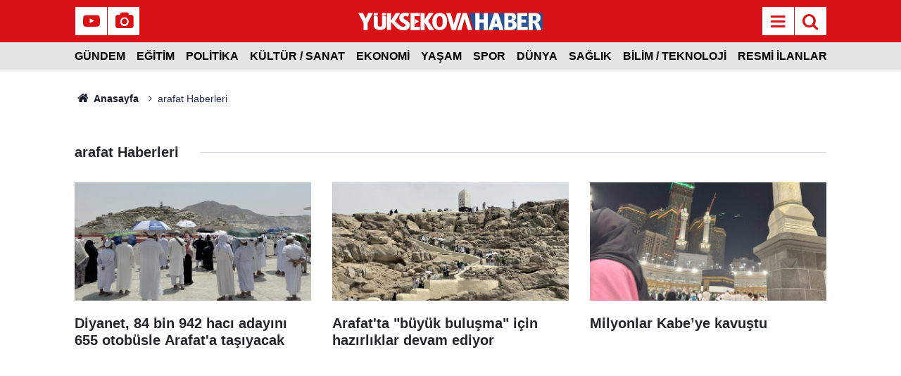

--- FILE ---
content_type: text/html; charset=utf-8
request_url: https://www.google.com/recaptcha/api2/aframe
body_size: 138
content:
<!DOCTYPE HTML><html><head><meta http-equiv="content-type" content="text/html; charset=UTF-8"></head><body><script nonce="GBZWPZjXldVeu1rZWn83YQ">/** Anti-fraud and anti-abuse applications only. See google.com/recaptcha */ try{var clients={'sodar':'https://pagead2.googlesyndication.com/pagead/sodar?'};window.addEventListener("message",function(a){try{if(a.source===window.parent){var b=JSON.parse(a.data);var c=clients[b['id']];if(c){var d=document.createElement('img');d.src=c+b['params']+'&rc='+(localStorage.getItem("rc::a")?sessionStorage.getItem("rc::b"):"");window.document.body.appendChild(d);sessionStorage.setItem("rc::e",parseInt(sessionStorage.getItem("rc::e")||0)+1);localStorage.setItem("rc::h",'1769077653711');}}}catch(b){}});window.parent.postMessage("_grecaptcha_ready", "*");}catch(b){}</script></body></html>